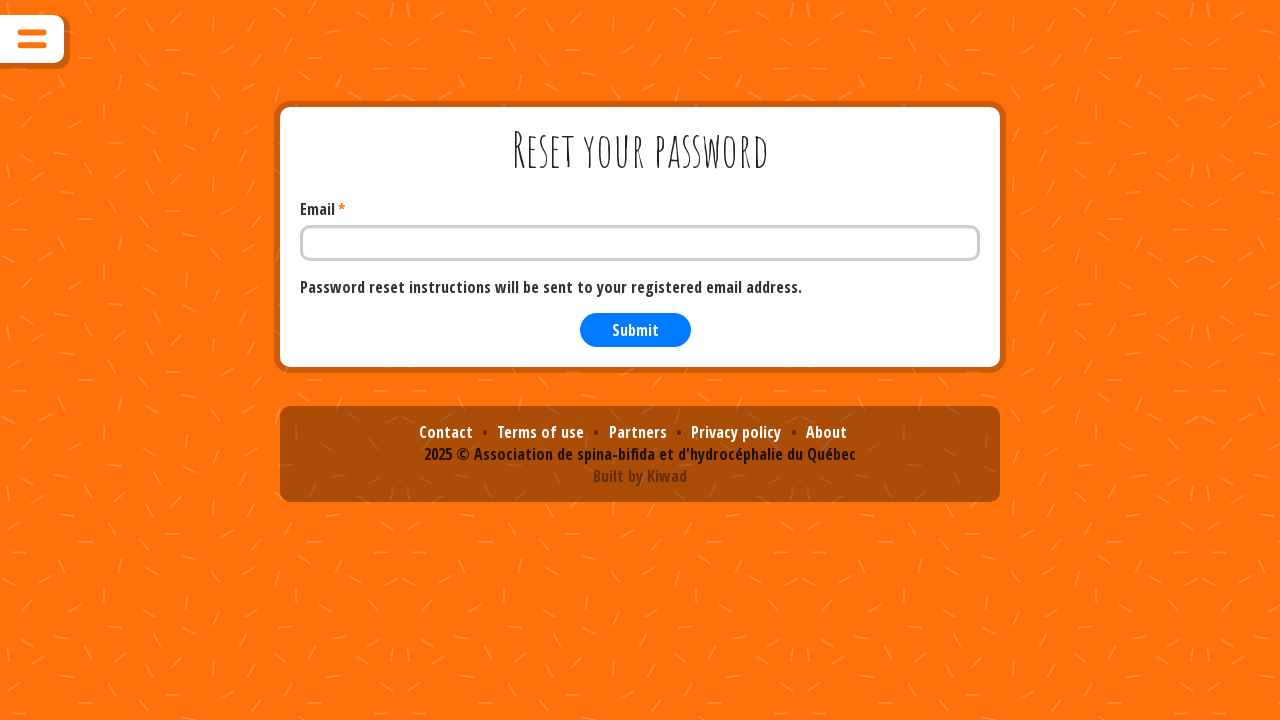

--- FILE ---
content_type: text/html; charset=UTF-8
request_url: https://notes2self.ca/user/password
body_size: 3268
content:
<!DOCTYPE html>
<html lang="en" dir="ltr" prefix="content: http://purl.org/rss/1.0/modules/content/  dc: http://purl.org/dc/terms/  foaf: http://xmlns.com/foaf/0.1/  og: http://ogp.me/ns#  rdfs: http://www.w3.org/2000/01/rdf-schema#  schema: http://schema.org/  sioc: http://rdfs.org/sioc/ns#  sioct: http://rdfs.org/sioc/types#  skos: http://www.w3.org/2004/02/skos/core#  xsd: http://www.w3.org/2001/XMLSchema# ">
<head>
  <meta charset="utf-8" />
<script>(function(i,s,o,g,r,a,m){i["GoogleAnalyticsObject"]=r;i[r]=i[r]||function(){(i[r].q=i[r].q||[]).push(arguments)},i[r].l=1*new Date();a=s.createElement(o),m=s.getElementsByTagName(o)[0];a.async=1;a.src=g;m.parentNode.insertBefore(a,m)})(window,document,"script","https://www.google-analytics.com/analytics.js","ga");ga("create", "UA-60320019-2", {"cookieDomain":"auto"});ga("set", "anonymizeIp", true);ga("set", "dimension1", "spina_bifida");ga("send", "pageview");</script>
<link rel="canonical" href="https://notes2self.ca/user/password" />
<link rel="image_src" href="/themes/app/assets/images/ogimage.jpg" />
<meta name="description" content="Un assistant personnel pour gérer ta santé" />
<meta name="abstract" content="Un assistant personnel pour gérer ta santé" />
<meta name="keywords" content="Santé, Health, Spina-bifida, Hydrocéphalie, Hydrocephalus" />
<meta property="og:title" content="Pensatout" />
<meta property="og:description" content="Un assistant personnel pour gérer ta santé" />
<meta property="og:image:url" content="https://notes2self.ca/themes/app/assets/images/ogimage.jpg" />
<meta property="og:image:secure_url" content="https://notes2self.ca/themes/app/assets/images/ogimage.jpg" />
<meta property="og:image:type" content="image/jpeg" />
<meta name="Generator" content="Drupal 9 (https://www.drupal.org)" />
<meta name="MobileOptimized" content="width" />
<meta name="HandheldFriendly" content="true" />
<meta name="viewport" content="width=device-width, initial-scale=1, maximum-scale=1, user-scalable=no" />
<style>.user-volet-1{background-color: #FF710A;background-image: url("https://notes2self.ca/sites/default/files/2022-06/bg-white_0.svg");background-size: 400px}</style>
<link rel="icon" href="/themes/app/favicon.ico" type="image/vnd.microsoft.icon" />

    <title>Reset your password | Note2Self</title>
    <link rel="stylesheet" media="all" href="/sites/default/files/css/css_FH_AvZZ9Sce5kFpC-oXLUS7EtL8mLpPKc3dSotq7NRA.css" />
<link rel="stylesheet" media="all" href="//fonts.googleapis.com/css?family=Amatic+SC|Lalezar|Open+Sans|Open+Sans+Condensed:700&amp;display=swap" />
<link rel="stylesheet" media="all" href="/sites/default/files/css/css_ImiDnrd3ogguBt3DgJKGTxIP3FL8Ujq41HJYwokbv7M.css" />

      <script src="/core/assets/vendor/modernizr/modernizr.min.js?v=3.11.7"></script>
<script src="/core/misc/modernizr-additional-tests.js?v=3.11.7"></script>

        </head>
<body class="user-volet-1 path--user">
<a href="#main-content" class="visually-hidden focusable">
  Skip to main content
</a>

  <div class="dialog-off-canvas-main-canvas" data-off-canvas-main-canvas>
    
<div class="page-container">

  <header role="header" class="clearfix">
      <div class="block block--hambourgeois">
  
    
  <div class="block__content">
          <a href="#mmenu" class="menu-btn"><div class="bar1"></div><div class="bar2"></div></a>
      </div>
</div>
<nav class="block block--menu block--app-main-menu" role="navigation" aria-labelledby="block-app-main-menu-menu">
  
  
      

        <ul class="menu">
                  <li>
                  <a href="https://notes2self.ca/about" data-drupal-link-system-path="node/3">About</a>
                      </li>
                <li>
                  <a href="https://notes2self.ca/partenaires" data-drupal-link-system-path="node/6">Partners</a>
                      </li>
                <li>
                  <a href="https://notes2self.ca/terms-of-use" data-drupal-link-system-path="node/1">Terms of use</a>
                      </li>
                <li>
                  <a href="https://notes2self.ca/privacy-policy" data-drupal-link-system-path="node/2">Privacy policy</a>
                      </li>
                <li>
                  <a href="https://notes2self.ca/help" data-drupal-link-system-path="node/4">Help</a>
                      </li>
      </ul>
    


  </nav>


  </header>

  <main role="main">
    <div class="container">
      <div class="blockbg-md dark-page-title">
          <div data-drupal-messages-fallback class="hidden"></div><div class="block block--app-page-title">
  
    
  <div class="block__content">
          
  <div class="page-header">
            <h1 class="page-title">Reset your password</h1>
  </div>


      </div>
</div>
  <form class="user-pass" data-drupal-selector="user-pass" action="/user/password" method="post" id="user-pass" accept-charset="UTF-8">
  <div class="form-item js-form-item form-group form-type-email js-form-type-email form-item-name js-form-item-name">

      <div class="state">
      <label for="edit-name" class="js-form-required form-required">  Email</label><span class="form-required">*</span>
    </div>
  
  
  
  <input autocorrect="off" autocapitalize="off" spellcheck="false" autofocus="autofocus" data-drupal-selector="edit-name" type="email" id="edit-name" name="name" value="" size="60" maxlength="254" class="form-email required form-type-email form-control" required="required" aria-required="true" />



  
  
  </div>
<p>Password reset instructions will be sent to your registered email address.</p><input autocomplete="off" data-drupal-selector="form-zyex8iztgsxkukkq8w9nthwe4gbcrtfm39c3h0yxfeu" type="hidden" name="form_build_id" value="form-zYex8IZTGSXkukKq8W9NTHWe4GBcRTFM39C3H0YXfeU" class="form-type-hidden form-control" />

<input data-drupal-selector="edit-user-pass" type="hidden" name="form_id" value="user_pass" class="form-type-hidden form-control" />

<div data-drupal-selector="edit-actions" class="form-actions js-form-wrapper form-wrapper" id="edit-actions"><input data-drupal-selector="edit-submit" type="submit" id="edit-submit" name="op" value="Submit" class="button js-form-submit form-submit form-type-submit btn btn-info" />

</div>

</form>



      </div>
    </div>
  </main>

      <footer role="footer">
      <div class="container"><div class="inner">
            <nav class="block block--menu block--app-footer" role="navigation" aria-labelledby="block-app-footer-menu">
  
  
      

        <ul class="menu">
                  <li>
                  <a href="https://notes2self.ca/help" data-drupal-link-system-path="node/4">Contact</a>
                      </li>
                <li>
                  <a href="https://notes2self.ca/terms-of-use" data-drupal-link-system-path="node/1">Terms of use</a>
                      </li>
                <li>
                  <a href="https://notes2self.ca/partenaires" data-drupal-link-system-path="node/6">Partners</a>
                      </li>
                <li>
                  <a href="https://notes2self.ca/privacy-policy" data-drupal-link-system-path="node/2">Privacy policy</a>
                      </li>
                <li>
                  <a href="https://notes2self.ca/about" data-drupal-link-system-path="node/3">About</a>
                      </li>
      </ul>
    


  </nav>

<div class="copy text-center">
  2025 &copy; <a href="//spina.qc.ca" target="_blank">Association de spina-bifida et d'hydrocéphalie du Québec</a>
</div>
<div class="copy-kiwad text-center">
  Built by <a href="//kiwad.com" target="_blank">Kiwad</a>
</div>

      </div></div>
    </footer>
  
  
      <div class="hidden-stuff">
      <div class="container">
            <div class="block block--zones">
  
    
  <div class="block__content">
          
      <div id="subscribe-pop" class="white-popup mfp-hide">
        <h2 class="mfp-title">Create new account</h2>
        <div class="text-center">
          <p><a href="/user/login/google?dashboard" class="btn btn-lg btn-primary btn-google"><i class="fa fa-google"></i>Via Google</a></p>
          <hr>
          <p>No Google Account? Create an account  <a href="/user/register">manually</a>.</p>
        </div>
      </div>
      <div id="login-pop" class="white-popup mfp-hide">
        <h2 class="mfp-title">Log in</h2>
        <div class="text-center">
          <p><a href="/user/login/google?dashboard" class="btn btn-lg btn-primary btn-google"><i class="fa fa-google"></i>Via Google</a></p>
          <hr>
          <p>No Google Account? Log in <a href="/user/login">manually</a>.</p>
        </div>
      </div>
      </div>
</div>


      </div>
    </div>
  
</div>

  </div>


<script type="application/json" data-drupal-selector="drupal-settings-json">{"path":{"baseUrl":"\/","scriptPath":null,"pathPrefix":"","currentPath":"user\/password","currentPathIsAdmin":false,"isFront":false,"currentLanguage":"en"},"pluralDelimiter":"\u0003","suppressDeprecationErrors":true,"google_analytics":{"trackOutbound":true,"trackMailto":true,"trackDownload":true,"trackDownloadExtensions":"7z|aac|arc|arj|asf|asx|avi|bin|csv|doc(x|m)?|dot(x|m)?|exe|flv|gif|gz|gzip|hqx|jar|jpe?g|js|mp(2|3|4|e?g)|mov(ie)?|msi|msp|pdf|phps|png|ppt(x|m)?|pot(x|m)?|pps(x|m)?|ppam|sld(x|m)?|thmx|qtm?|ra(m|r)?|sea|sit|tar|tgz|torrent|txt|wav|wma|wmv|wpd|xls(x|m|b)?|xlt(x|m)|xlam|xml|z|zip"},"ajaxTrustedUrl":{"form_action_p_pvdeGsVG5zNF_XLGPTvYSKCf43t8qZYSwcfZl2uzM":true},"current_language":"en","theme_path":"\/themes\/app","user":{"uid":0,"permissionsHash":"cfcd34a3d313fc4af3eeefa8b4336d94042c94d21692eafcaf2b9f5926858e29"}}</script>
<script src="/sites/default/files/js/js_dYIOFE7RpbCqF2dTcF47_Xg8feJN2bdn7krlDtFUvP4.js"></script>
<script src="//code.simplesvg.com/1/1.0.0-beta5/simple-svg.min.js"></script>
<script src="/sites/default/files/js/js_WYltF6ZiVSGhMIWqg4yMDA6_l0khzPp28o3I_odmRT4.js"></script>

</body>
</html>


--- FILE ---
content_type: image/svg+xml
request_url: https://notes2self.ca/themes/app/assets/images/logo_white-en.svg
body_size: 6381
content:
<svg viewBox="0 0 144 92" xmlns="http://www.w3.org/2000/svg" fill-rule="evenodd" clip-rule="evenodd" stroke-linejoin="round" stroke-miterlimit="1.414"><path d="M101.009 74.398l17.147 4.595s.788.367.821 1.014c.037.689-.624 1.252-1.395 1.13l-17.147-4.595c-1.06-.407-1.087-2.407.574-2.144zm-58.037-.024c1.005.269 1.26 1.728.113 2.168l-17.147 4.595c-1.215.193-1.887-1.64-.574-2.144l17.147-4.595s.209-.038.461-.024zm95.321-12.664c1.057.344 1.073 2.059-.231 2.196h-35.504c-1.176-.124-1.451-2.067 0-2.22h35.504l.231.024zm-97.1 0c1.052.342 1.143 2.052-.231 2.196H5.458c-1.176-.124-1.451-2.067 0-2.22h35.504l.231.024z"/><path d="M17.547 48.901c.52 1.047 2.197 1.438 2.172-.777l-8.964-20.312c5.164 5.692 10.602 11.046 15.822 16.671.255.184.98.366 1.299.221.319-.146.553-.852.544-1.061l-.175-.477c-3.469-8.264-6.903-16.544-9.756-24.49-.374-.257-.777-.202-1.202-.008-.567.259-1.076.833-.943 1.5 2.072 4.449 3.798 8.328 5.445 12.971l1.908 5.123c-5.48-5.163-9.761-10.703-14.667-15.828-.581-.335-2.126-1-2.217.583l10.734 25.884zM26.671 27.1c1.307 4.365 4.981 15.542 11.585 13.564 3.73-1.118 3.691-6.27 3.136-9.071-1.113-5.074-4.904-21.257-11.806-20.003-6.603 1.978-4.335 10.772-2.915 15.51zm1.135-4.081c-.559-1.865-1.231-8.453 1.567-9.292 3.544-1.061 7.457 9.15 8.318 12.023l.044.149c.704 2.35 3.506 11.838-.15 12.933-2.649.793-5.558-1.588-8.833-12.519-.312-1.044-.625-2.089-.946-3.294zm19.099 12.236c.066.344.868.387 1.098.343.229-.045.957-.384.89-.728l-5.425-24.143 3.213-.622c.344-.066.691-.53.624-.874-.215-1.109-1.652-.95-2.5-.826l-3.213.622c-4.021.54-3.933.999-3.757 2.314.202.635 1.28.466 3.621-.145l5.449 24.059zm6.549 1.954c.075.736 8.77.01 8.559-1.299-.297-1.771-2.105-.687-4.701-.423-.349.035-1.667.169-2.019.165l-.911-10.125 3.816-.974c1.527-.39 2.043-2.243.222-2.058l-.194.019-4.122 1.045-1.499-12.845 4.65-.472c.62-.063 1.63-.518 1.552-1.293-.008-.077-.012-.116-.059-.189-.058-.19-.892-.693-1.125-.669l-6.122.621c-.697.071-1.289.797-1.218 1.494l3.171 27.003zm9.788-6.048c.019 2.337.943 5.912 3.825 5.889 2.376-.019 4.106-2.798 4.713-4.828.911-2.967.058-7.322-1.563-10.308-1.778-3.257-5.11-5.996-5.142-9.929-.011-1.363.123-4.129 2.109-4.145 2.142-.017 1.693 2.323 3.212 2.311.779-.006 1.009-.436 1.003-1.176-.016-2.025-2.87-3.366-4.583-3.352-2.687.022-3.982 3.654-3.965 5.835.039 4.829 4 8.302 5.864 12.493.912 2.018 1.086 4.314 1.103 6.456.013 1.597-.586 4.601-2.767 4.618l-.234.002c-1.956-1.114-.504-4.553-2.065-5.008-.625-.189-1.515.48-1.51 1.142zm11.201 4.702c-.072.736-.056.972.874 1.064l8.077-.183c1.685-.029 1.26-2.067-.212-2.212l-.155-.015-5.428-.104c.004-.039-.024-.159.019-.194l.378-1.058c2.782-7.59 7.894-14.207 8.596-21.337.237-2.402-1.063-3.9-3.528-3.908-1.448.014-5.802.916-5.97 2.621-.08.813.277 1.162.963.955 1.498-.517 1.803-1.231 5.177-1.329l.155.016c4.108.404-8.607 24.23-8.946 25.684zm13.45-3.163c-.462 2.29-.294 5.978 2.53 6.549 2.328.47 4.593-1.893 5.605-3.754 1.502-2.715 1.564-7.152.593-10.406-1.07-3.553-3.766-6.918-2.988-10.773.27-1.335.97-4.014 2.917-3.621 2.099.424 1.178 2.621 2.666 2.922.764.154 1.078-.219 1.224-.944.401-1.985-2.115-3.884-3.794-4.223-2.634-.532-4.648 2.755-5.08 4.892-.956 4.733 2.204 8.946 3.165 13.43.477 2.162.175 4.445-.249 6.544-.316 1.565-1.521 4.38-3.658 3.948l-.229-.046c-1.684-1.492.444-4.558-.99-5.324-.572-.314-1.581.157-1.712.806zm10.549 7.477c-.212.709 8.101 3.353 8.405 2.062.4-1.75-1.684-1.437-4.184-2.184-.335-.1-1.604-.478-1.929-.616l3.019-9.704 3.898.554c1.559.222 2.743-1.294.99-1.817l-.187-.056-4.207-.606 3.511-12.441 4.477 1.336c.597.178 1.704.143 1.927-.603.022-.075.033-.112.018-.198.019-.197-.56-.98-.784-1.046l-5.895-1.76c-.671-.201-1.495.244-1.695.916l-7.364 26.163zm19.136 6.314c.535.127.881-.113 1.039-.511.285-.724-.309-1.127-.889-1.355-1.557-.615-3.206-.679-4.727-1.28l-.254-.1c2.51-7.632 5.396-15.157 8.131-22.617.521-1.427 1.009-2.239 1.24-3.78.097-.883-.207-.961-.859-1.218-.145-.057-.594-.192-.716-.199-.354.153-.397.262-.511.552l-.1.253c-.236.703-1.988 6.415-2.259 7.104-.972 2.462-7.912 21.322-7.876 21.336l7.781 1.815zm11.026-23.46c-2.997 6.976-7.143 18.867-8.314 22.527-.276 1.159 1.204 2.226 1.904.706l.065-.142c1.951-4.33 2.806-8.608 4.863-12.332.96.056 4.426 2.209 5.191.547.586-1.273-1.84-1.404-2.422-1.629-.617-.241-1.466-.632-1.964-.947.681-2.129 1.806-5.039 2.723-7.403l.13-.283c.879-1.909 4.22.143 5.264.667.406.143 1.036.262 1.264-.233.597-1.482-2.305-2.347-3.189-2.753-2.981-1.158-4.652-.6-5.482 1.204l-.033.071z" fill-rule="nonzero"/><path d="M82.304 50.344a3.905 3.905 0 0 1 2.701 2.7c1.939 7.112 1.939 15.23 0 22.342a3.904 3.904 0 0 1-2.701 2.701c-7.112 1.939-15.23 1.939-22.342 0a3.904 3.904 0 0 1-2.701-2.701c-1.938-7.112-1.938-15.23 0-22.342a3.908 3.908 0 0 1 2.701-2.701c7.112-1.938 15.23-1.938 22.342.001z" fill="#fff"/><path d="M71.498 47.891c3.205.038 6.4.381 9.516 1.098 2.387.549 4.433 1.777 5.092 4.307 1.869 7.304 1.823 15.103-.138 22.359-.789 2.73-3.969 3.683-7.241 4.245-6.3 1.084-12.838.824-19.034-.85-2.684-.776-3.678-3.944-4.245-7.241-1.083-6.3-.824-12.838.85-19.034 1.394-4.819 9.497-4.907 15.2-4.884zm-.714 2c-3.637.043-7.377.228-10.776 1.488-2.341.867-2.537 4.501-2.929 7.972-.594 5.273-.236 10.651 1.145 15.766.332 1.15 1.357 1.845 2.653 2.177 6.819 1.712 14.026 1.707 20.839-.085 2.7-.71 3.069-4.563 3.471-8.13.595-5.272.237-10.65-1.145-15.766-.761-2.63-5.093-2.872-8.735-3.223a45.251 45.251 0 0 0-3.825-.199h-.698z" fill-rule="nonzero"/><path d="M72.251 60.436c1.22-1.253 2.447-2.564 3.728-3.82 3.651-3.584 7.314-7.154 10.996-10.706.658-.634 1.412-1.172 2.147-1.721.69-.516 1.469-.637 2.287-.335 2.297.848 4.095 2.307 5.297 4.45.706 1.26.71 2.513-.271 3.659-1.387 1.62-2.71 3.305-4.201 4.823-4.753 4.84-9.564 9.623-14.372 14.408-.81.805-1.69 1.547-2.588 2.254-1.069.841-2.268 1-3.544.465-2.963-1.244-5.478-3.137-7.762-5.358a27.523 27.523 0 0 1-4.051-4.934c-.926-1.453-.892-2.861-.078-4.309.82-1.457 1.829-2.767 3.216-3.718a5.371 5.371 0 0 1 1.764-.763c.874-.207 1.698.09 2.352.689.916.838 1.778 1.736 2.669 2.602.79.767 1.588 1.525 2.411 2.314"/><path d="M61.343 60.177c.099-.288.165-.565.285-.815a9.248 9.248 0 0 1 2.533-3.194c.076-.063.16-.117.242-.171.715-.468 1.032-.472 1.651.125.885.853 1.723 1.754 2.593 2.622.83.829 1.664 1.653 2.521 2.454.274.257.617.444.942.639.276.166.501.104.743-.141 4.46-4.496 8.914-8.997 13.406-13.461 1.171-1.164 2.468-2.199 3.698-3.303.418-.375.835-.386 1.317-.136 1.209.628 2.25 1.457 3.099 2.522.14.176.252.375.367.569.329.553.345 1.075-.112 1.588-1.314 1.477-2.574 3.007-3.93 4.445-5.016 5.318-10.166 10.503-15.521 15.482-.342.318-.695.623-1.058.916-.498.4-1.031.504-1.651.235-3.173-1.376-5.783-3.505-8.103-6.021-1.046-1.134-2.028-2.32-2.764-3.686-.111-.206-.171-.439-.258-.669" fill="#ff710a"/></svg>

--- FILE ---
content_type: image/svg+xml
request_url: https://notes2self.ca/themes/app/assets/images/bg_white.svg
body_size: 7033
content:
<svg viewBox="0 0 261 490" xmlns="http://www.w3.org/2000/svg" fill-rule="evenodd" clip-rule="evenodd" stroke-linecap="round" stroke-linejoin="round" stroke-miterlimit="1.5"><path fill="none" d="M0 0h260.4v489.12H0z"/><path d="M77.408 267.967l1.735-8.678m-37.068 8.294l-3.969-7.91m14.462 29.457l-7.598 4.538m-.508 17.511l-8.743-1.375m-14.413 6.46l-7.56-4.602m12.121-37.103l7.618-4.505m-18.99 22.833l6.063-6.447m47.217.705l.173-8.849m11.264 25.65l-8.815-.794m34.185 13.02l-4.013-7.888m-29.654-72.821l4.307 7.731m-19.928-32.031l4.307 7.731m-31.412-1.055l-7.44 4.793m-16.03-10.244l1.315 8.752m6.534 14.056l-7.44 4.793m76.567-24.298l-6.839 5.618m20.359 2.004l4.307 7.731m-8.421 15.268l5.591 6.861m11.872-10.372l8.851-.002m1.643 14.786l8.691 1.672m-16.12-34.124l6.192-6.323M95.32 264.805l7.568 4.589m19.31 14.141l-1.06 8.786m-27.554.255l7.568 4.589m-49.864-49.279l8.847.242m-52.239 6.7l8.847.243M1.432 272.036l7.889 4.012m29.862-46.036l8.758 1.276m131.882 44.609l2.519-8.484m19.703-5.376l-7.211-5.131m24.185 10.677l3.969-7.91m-14.462 29.457l7.598 4.538m.508 17.511l8.743-1.375m14.413 6.46l7.559-4.602m-12.12-37.103l-7.618-4.505m18.99 22.833l-6.063-6.447m-47.217.705l-.173-8.849m-11.264 25.65l8.815-.794m-34.185 13.02l4.013-7.888m29.654-72.821l-4.307 7.731m19.928-32.031l-4.307 7.731m31.412-1.055l7.44 4.793m16.03-10.244l-1.315 8.752m-6.534 14.056l7.44 4.793m-76.567-24.298l6.838 5.618m-20.358 2.004l-4.307 7.731m8.42 15.268l-5.59 6.861m-12.463-12.583l-7.669 4.419m-6.315 22.404l5.388 7.021m-4.459-44.578l.642-8.827m26.248 43.776l-7.568 4.589m-15.565 24.589l-3.436 8.157m-19.573 2.051l7.868 4.054m40.01-15.669l-7.568 4.589m49.864-49.279l-8.847.242m52.239 6.7l-8.847.243m15.311 16.965l-7.889 4.012m-29.862-46.036l-8.758 1.276M77.408 162.866l1.735-8.679m-37.068 8.295l-3.969-7.91m14.462 29.457l-7.598 4.538m-.508 17.511l-8.743-1.375m-14.413 6.46l-7.56-4.602m12.121-37.104l7.618-4.504m-18.99 22.833l6.063-6.448m47.217.706l.173-8.849m11.264 25.649l-8.815-.793m34.185 13.019l-4.013-7.888m-29.654-72.821l4.307 7.732m-19.928-32.032l4.307 7.732m-31.412-1.055l-7.44 4.793m-16.03-10.244l1.315 8.752m6.534 14.056l-7.44 4.793m76.567-24.299l-6.839 5.619m20.359 2.003l4.307 7.732m-8.421 15.268l5.591 6.861m11.872-10.373l8.851-.002m1.643 14.786l8.691 1.673m-16.12-34.125l6.192-6.323M95.32 159.704l7.568 4.588m19.31 14.141l-1.06 8.787m-27.554.255l7.568 4.589m-49.864-49.28l8.847.243m-52.239 6.7l8.847.242M1.432 166.935l7.889 4.012m29.862-46.037l8.758 1.277m131.882 44.609l2.519-8.485m19.703-5.376l-7.211-5.13m24.185 10.677l3.969-7.91m-14.462 29.457l7.598 4.538m.508 17.511l8.743-1.375m14.413 6.46l7.559-4.602m-12.12-37.104l-7.618-4.504m18.99 22.833l-6.063-6.448m-47.217.706l-.173-8.849m-11.264 25.649l8.815-.793m-34.185 13.019l4.013-7.888m29.654-72.821l-4.307 7.732m19.928-32.032l-4.307 7.732m31.412-1.055l7.44 4.793m16.03-10.244l-1.315 8.752m-6.534 14.056l7.44 4.793m-76.567-24.299l6.838 5.619m-20.358 2.003l-4.307 7.732m8.42 15.268l-5.59 6.861m-12.463-12.583l-7.669 4.419m-6.315 22.403l5.388 7.022m-4.459-44.578l.642-8.827m26.248 43.776l-7.568 4.588m-15.565 24.59l-3.436 8.156m-19.573 2.052l7.868 4.053m40.01-15.668l-7.568 4.589m49.864-49.28l-8.847.243m52.239 6.7l-8.847.242m15.311 16.966l-7.889 4.012m-29.862-46.037l-8.758 1.277M77.408 57.764l1.735-8.678M42.075 57.38l-3.969-7.91m14.462 29.457l-7.598 4.538m-.508 17.512l-8.743-1.376m-14.413 6.46l-7.56-4.602m12.121-37.103l7.618-4.505m-18.99 22.833l6.063-6.447m47.217.705l.173-8.849m11.264 25.65l-8.815-.794m34.185 13.02l-4.013-7.888M70.915 25.26l4.307 7.731M55.294.96l4.307 7.731M28.189 7.636l-7.44 4.793M4.719 2.185l1.315 8.752m6.534 14.056l-7.44 4.793M81.695 5.488l-6.839 5.618m20.359 2.004l4.307 7.731m-8.421 15.268l5.591 6.861m11.872-10.372l8.851-.002m1.643 14.786l8.691 1.672m-16.12-34.124l6.192-6.323M95.32 54.602l7.568 4.589m19.31 14.141l-1.06 8.786m-27.554.255l7.568 4.589M51.288 37.683l8.847.242M7.896 44.626l8.847.242M1.432 61.833l7.889 4.012m29.862-46.036l8.758 1.276m131.882 44.609l2.519-8.484m19.703-5.376l-7.211-5.131m24.185 10.677l3.969-7.91m-14.462 29.457l7.598 4.538m.508 17.512l8.743-1.376m14.413 6.46l7.559-4.602m-12.12-37.103l-7.618-4.505m18.99 22.833l-6.063-6.447m-47.217.705l-.173-8.849m-11.264 25.65l8.815-.794m-34.185 13.02l4.013-7.888m29.654-72.821l-4.307 7.731M205.8.96l-4.307 7.731m31.412-1.055l7.44 4.793m16.03-10.244l-1.315 8.752m-6.534 14.056l7.44 4.793M179.399 5.488l6.838 5.618m-20.358 2.004l-4.307 7.731m8.42 15.268l-5.59 6.861m-12.463-12.583l-7.669 4.419m-6.315 22.404l5.388 7.021m-4.459-44.578l.642-8.827m26.248 43.776l-7.568 4.589m-15.565 24.59l-3.436 8.156m-19.573 2.051l7.868 4.054m40.01-15.669l-7.568 4.589m49.864-49.279l-8.847.242m52.239 6.701l-8.847.242m15.311 16.965l-7.889 4.012m-29.862-46.036l-8.758 1.276M77.408 478.591l1.735-8.678m-37.068 8.294l-3.969-7.91m-12.239 14.886l7.618-4.505m37.43-34.592l4.307 7.732m-19.928-32.031l4.307 7.731m-31.412-1.055l-7.44 4.793m-16.03-10.244l1.315 8.752m6.534 14.056l-7.44 4.793m76.567-24.298l-6.839 5.618m20.359 2.004l4.307 7.731m-8.421 15.268l5.591 6.861m11.872-10.373l8.851-.002m1.643 14.786l8.691 1.673m-16.12-34.124l6.192-6.323M95.32 475.429l7.568 4.589m-51.6-21.509l8.847.243m-52.239 6.7l8.847.243M1.432 482.66l7.889 4.012m29.862-46.037l8.758 1.277m131.882 44.609l2.519-8.484m19.703-5.376l-7.211-5.131m24.185 10.677l3.969-7.91m12.239 14.886l-7.618-4.505m-37.43-34.592l-4.307 7.732m19.928-32.031l-4.307 7.731m31.412-1.055l7.44 4.793m16.03-10.244l-1.315 8.752m-6.534 14.056l7.44 4.793m-76.567-24.298l6.838 5.618m-20.358 2.004l-4.307 7.731m8.42 15.268l-5.59 6.861m-12.463-12.583l-7.669 4.419m-6.315 22.404l5.388 7.021m-4.459-44.578l.642-8.827m26.248 43.776l-7.568 4.589m51.6-21.509l-8.847.243m52.239 6.7l-8.847.243m15.311 16.965l-7.889 4.012m-29.862-46.037l-8.758 1.277M77.408 373.49l1.735-8.679m-37.068 8.294l-3.969-7.91m14.462 29.457l-7.598 4.538m-.508 17.512l-8.743-1.375m-14.413 6.46l-7.56-4.603m12.121-37.103l7.618-4.504m-18.99 22.833l6.063-6.448m47.217.705l.173-8.848m11.264 25.649l-8.815-.794m34.185 13.02l-4.013-7.888m-29.654-72.821l4.307 7.731m-19.928-32.031l4.307 7.732m-31.412-1.056l-7.44 4.793m-16.03-10.243l1.315 8.752m6.534 14.055l-7.44 4.793m76.567-24.298l-6.839 5.619m20.359 2.003l4.307 7.731m-8.421 15.268l5.591 6.861m11.872-10.372l8.851-.002m1.643 14.786l8.691 1.673m-16.12-34.125l6.192-6.323M95.32 370.327l7.568 4.589m19.31 14.141l-1.06 8.786m-27.554.255l7.568 4.589m-49.864-49.279l8.847.242m-52.239 6.701l8.847.242M1.432 377.559l7.889 4.011m29.862-46.036l8.758 1.276m131.882 44.609l2.519-8.484m19.703-5.376l-7.211-5.13m24.185 10.676l3.969-7.91m-14.462 29.457l7.598 4.538m.508 17.512l8.743-1.375m14.413 6.46l7.559-4.603m-12.12-37.103l-7.618-4.504m18.99 22.833l-6.063-6.448m-47.217.705l-.173-8.848m-11.264 25.649l8.815-.794m-34.185 13.02l4.013-7.888m29.654-72.821l-4.307 7.731m19.928-32.031l-4.307 7.732m31.412-1.056l7.44 4.793m16.03-10.243l-1.315 8.752m-6.534 14.055l7.44 4.793m-76.567-24.298l6.838 5.619m-20.358 2.003l-4.307 7.731m8.42 15.268l-5.59 6.861m-12.463-12.582l-7.669 4.418m-6.315 22.404l5.388 7.022m-4.459-44.578l.642-8.827m26.248 43.775l-7.568 4.589m-15.565 24.59l-3.436 8.156m-19.573 2.051l7.868 4.054m40.01-15.669l-7.568 4.589m49.864-49.279l-8.847.242m52.239 6.701l-8.847.242m15.311 16.966l-7.889 4.011m-29.862-46.036l-8.758 1.276" fill="none" stroke="#fff" stroke-opacity=".2" stroke-width="1.19"/></svg>

--- FILE ---
content_type: text/plain
request_url: https://www.google-analytics.com/j/collect?v=1&_v=j102&aip=1&a=1528648733&t=pageview&_s=1&dl=https%3A%2F%2Fnotes2self.ca%2Fuser%2Fpassword&ul=en-us%40posix&dt=Reset%20your%20password%20%7C%20Note2Self&sr=1280x720&vp=1280x720&_u=YEBAAEABAAAAACAAI~&jid=1343950038&gjid=1477486501&cid=1030858047.1769084997&tid=UA-60320019-2&_gid=1754060606.1769084997&_r=1&_slc=1&cd1=spina_bifida&z=927201067
body_size: -450
content:
2,cG-KDD75VYKSE

--- FILE ---
content_type: image/svg+xml
request_url: https://notes2self.ca/sites/default/files/2022-06/bg-white_0.svg
body_size: 6975
content:
<svg viewBox="0 0 261 490" xmlns="http://www.w3.org/2000/svg" fill-rule="evenodd" clip-rule="evenodd" stroke-linecap="round" stroke-linejoin="round" stroke-miterlimit="1.5"><path fill="none" d="M0 0h260.4v489.12H0z"/><path d="M77.408 267.967l1.735-8.678m-37.068 8.294l-3.969-7.91m14.462 29.457l-7.598 4.538m-.508 17.511l-8.743-1.375m-14.413 6.46l-7.56-4.602m12.121-37.103l7.618-4.505m-18.99 22.833l6.063-6.447m47.217.705l.173-8.849m11.264 25.65l-8.815-.794m34.185 13.02l-4.013-7.888m-29.654-72.821l4.307 7.731m-19.928-32.031l4.307 7.731m-31.412-1.055l-7.44 4.793m-16.03-10.244l1.315 8.752m6.534 14.056l-7.44 4.793m76.567-24.298l-6.839 5.618m20.359 2.004l4.307 7.731m-8.421 15.268l5.591 6.861m11.872-10.372l8.851-.002m1.643 14.786l8.691 1.672m-16.12-34.124l6.192-6.323M95.32 264.805l7.568 4.589m19.31 14.141l-1.06 8.786m-27.554.255l7.568 4.589m-49.864-49.279l8.847.242m-52.239 6.7l8.847.243M1.432 272.036l7.889 4.012m29.862-46.036l8.758 1.276m131.882 44.609l2.519-8.484m19.703-5.376l-7.211-5.131m24.185 10.677l3.969-7.91m-14.462 29.457l7.598 4.538m.508 17.511l8.743-1.375m14.413 6.46l7.559-4.602m-12.12-37.103l-7.618-4.505m18.99 22.833l-6.063-6.447m-47.217.705l-.173-8.849m-11.264 25.65l8.815-.794m-34.185 13.02l4.013-7.888m29.654-72.821l-4.307 7.731m19.928-32.031l-4.307 7.731m31.412-1.055l7.44 4.793m16.03-10.244l-1.315 8.752m-6.534 14.056l7.44 4.793m-76.567-24.298l6.838 5.618m-20.358 2.004l-4.307 7.731m8.42 15.268l-5.59 6.861m-12.463-12.583l-7.669 4.419m-6.315 22.404l5.388 7.021m-4.459-44.578l.642-8.827m26.248 43.776l-7.568 4.589m-15.565 24.589l-3.436 8.157m-19.573 2.051l7.868 4.054m40.01-15.669l-7.568 4.589m49.864-49.279l-8.847.242m52.239 6.7l-8.847.243m15.311 16.965l-7.889 4.012m-29.862-46.036l-8.758 1.276M77.408 162.866l1.735-8.679m-37.068 8.295l-3.969-7.91m14.462 29.457l-7.598 4.538m-.508 17.511l-8.743-1.375m-14.413 6.46l-7.56-4.602m12.121-37.104l7.618-4.504m-18.99 22.833l6.063-6.448m47.217.706l.173-8.849m11.264 25.649l-8.815-.793m34.185 13.019l-4.013-7.888m-29.654-72.821l4.307 7.732m-19.928-32.032l4.307 7.732m-31.412-1.055l-7.44 4.793m-16.03-10.244l1.315 8.752m6.534 14.056l-7.44 4.793m76.567-24.299l-6.839 5.619m20.359 2.003l4.307 7.732m-8.421 15.268l5.591 6.861m11.872-10.373l8.851-.002m1.643 14.786l8.691 1.673m-16.12-34.125l6.192-6.323M95.32 159.704l7.568 4.588m19.31 14.141l-1.06 8.787m-27.554.255l7.568 4.589m-49.864-49.28l8.847.243m-52.239 6.7l8.847.242M1.432 166.935l7.889 4.012m29.862-46.037l8.758 1.277m131.882 44.609l2.519-8.485m19.703-5.376l-7.211-5.13m24.185 10.677l3.969-7.91m-14.462 29.457l7.598 4.538m.508 17.511l8.743-1.375m14.413 6.46l7.559-4.602m-12.12-37.104l-7.618-4.504m18.99 22.833l-6.063-6.448m-47.217.706l-.173-8.849m-11.264 25.649l8.815-.793m-34.185 13.019l4.013-7.888m29.654-72.821l-4.307 7.732m19.928-32.032l-4.307 7.732m31.412-1.055l7.44 4.793m16.03-10.244l-1.315 8.752m-6.534 14.056l7.44 4.793m-76.567-24.299l6.838 5.619m-20.358 2.003l-4.307 7.732m8.42 15.268l-5.59 6.861m-12.463-12.583l-7.669 4.419m-6.315 22.403l5.388 7.022m-4.459-44.578l.642-8.827m26.248 43.776l-7.568 4.588m-15.565 24.59l-3.436 8.156m-19.573 2.052l7.868 4.053m40.01-15.668l-7.568 4.589m49.864-49.28l-8.847.243m52.239 6.7l-8.847.242m15.311 16.966l-7.889 4.012m-29.862-46.037l-8.758 1.277M77.408 57.764l1.735-8.678M42.075 57.38l-3.969-7.91m14.462 29.457l-7.598 4.538m-.508 17.512l-8.743-1.376m-14.413 6.46l-7.56-4.602m12.121-37.103l7.618-4.505m-18.99 22.833l6.063-6.447m47.217.705l.173-8.849m11.264 25.65l-8.815-.794m34.185 13.02l-4.013-7.888M70.915 25.26l4.307 7.731M55.294.96l4.307 7.731M28.189 7.636l-7.44 4.793M4.719 2.185l1.315 8.752m6.534 14.056l-7.44 4.793M81.695 5.488l-6.839 5.618m20.359 2.004l4.307 7.731m-8.421 15.268l5.591 6.861m11.872-10.372l8.851-.002m1.643 14.786l8.691 1.672m-16.12-34.124l6.192-6.323M95.32 54.602l7.568 4.589m19.31 14.141l-1.06 8.786m-27.554.255l7.568 4.589M51.288 37.683l8.847.242M7.896 44.626l8.847.242M1.432 61.833l7.889 4.012m29.862-46.036l8.758 1.276m131.882 44.609l2.519-8.484m19.703-5.376l-7.211-5.131m24.185 10.677l3.969-7.91m-14.462 29.457l7.598 4.538m.508 17.512l8.743-1.376m14.413 6.46l7.559-4.602m-12.12-37.103l-7.618-4.505m18.99 22.833l-6.063-6.447m-47.217.705l-.173-8.849m-11.264 25.65l8.815-.794m-34.185 13.02l4.013-7.888m29.654-72.821l-4.307 7.731M205.8.96l-4.307 7.731m31.412-1.055l7.44 4.793m16.03-10.244l-1.315 8.752m-6.534 14.056l7.44 4.793M179.399 5.488l6.838 5.618m-20.358 2.004l-4.307 7.731m8.42 15.268l-5.59 6.861m-12.463-12.583l-7.669 4.419m-6.315 22.404l5.388 7.021m-4.459-44.578l.642-8.827m26.248 43.776l-7.568 4.589m-15.565 24.59l-3.436 8.156m-19.573 2.051l7.868 4.054m40.01-15.669l-7.568 4.589m49.864-49.279l-8.847.242m52.239 6.701l-8.847.242m15.311 16.965l-7.889 4.012m-29.862-46.036l-8.758 1.276M77.408 478.591l1.735-8.678m-37.068 8.294l-3.969-7.91m-12.239 14.886l7.618-4.505m37.43-34.592l4.307 7.732m-19.928-32.031l4.307 7.731m-31.412-1.055l-7.44 4.793m-16.03-10.244l1.315 8.752m6.534 14.056l-7.44 4.793m76.567-24.298l-6.839 5.618m20.359 2.004l4.307 7.731m-8.421 15.268l5.591 6.861m11.872-10.373l8.851-.002m1.643 14.786l8.691 1.673m-16.12-34.124l6.192-6.323M95.32 475.429l7.568 4.589m-51.6-21.509l8.847.243m-52.239 6.7l8.847.243M1.432 482.66l7.889 4.012m29.862-46.037l8.758 1.277m131.882 44.609l2.519-8.484m19.703-5.376l-7.211-5.131m24.185 10.677l3.969-7.91m12.239 14.886l-7.618-4.505m-37.43-34.592l-4.307 7.732m19.928-32.031l-4.307 7.731m31.412-1.055l7.44 4.793m16.03-10.244l-1.315 8.752m-6.534 14.056l7.44 4.793m-76.567-24.298l6.838 5.618m-20.358 2.004l-4.307 7.731m8.42 15.268l-5.59 6.861m-12.463-12.583l-7.669 4.419m-6.315 22.404l5.388 7.021m-4.459-44.578l.642-8.827m26.248 43.776l-7.568 4.589m51.6-21.509l-8.847.243m52.239 6.7l-8.847.243m15.311 16.965l-7.889 4.012m-29.862-46.037l-8.758 1.277M77.408 373.49l1.735-8.679m-37.068 8.294l-3.969-7.91m14.462 29.457l-7.598 4.538m-.508 17.512l-8.743-1.375m-14.413 6.46l-7.56-4.603m12.121-37.103l7.618-4.504m-18.99 22.833l6.063-6.448m47.217.705l.173-8.848m11.264 25.649l-8.815-.794m34.185 13.02l-4.013-7.888m-29.654-72.821l4.307 7.731m-19.928-32.031l4.307 7.732m-31.412-1.056l-7.44 4.793m-16.03-10.243l1.315 8.752m6.534 14.055l-7.44 4.793m76.567-24.298l-6.839 5.619m20.359 2.003l4.307 7.731m-8.421 15.268l5.591 6.861m11.872-10.372l8.851-.002m1.643 14.786l8.691 1.673m-16.12-34.125l6.192-6.323M95.32 370.327l7.568 4.589m19.31 14.141l-1.06 8.786m-27.554.255l7.568 4.589m-49.864-49.279l8.847.242m-52.239 6.701l8.847.242M1.432 377.559l7.889 4.011m29.862-46.036l8.758 1.276m131.882 44.609l2.519-8.484m19.703-5.376l-7.211-5.13m24.185 10.676l3.969-7.91m-14.462 29.457l7.598 4.538m.508 17.512l8.743-1.375m14.413 6.46l7.559-4.603m-12.12-37.103l-7.618-4.504m18.99 22.833l-6.063-6.448m-47.217.705l-.173-8.848m-11.264 25.649l8.815-.794m-34.185 13.02l4.013-7.888m29.654-72.821l-4.307 7.731m19.928-32.031l-4.307 7.732m31.412-1.056l7.44 4.793m16.03-10.243l-1.315 8.752m-6.534 14.055l7.44 4.793m-76.567-24.298l6.838 5.619m-20.358 2.003l-4.307 7.731m8.42 15.268l-5.59 6.861m-12.463-12.582l-7.669 4.418m-6.315 22.404l5.388 7.022m-4.459-44.578l.642-8.827m26.248 43.775l-7.568 4.589m-15.565 24.59l-3.436 8.156m-19.573 2.051l7.868 4.054m40.01-15.669l-7.568 4.589m49.864-49.279l-8.847.242m52.239 6.701l-8.847.242m15.311 16.966l-7.889 4.011m-29.862-46.036l-8.758 1.276" fill="none" stroke="#fff" stroke-opacity=".2" stroke-width="1.19"/></svg>